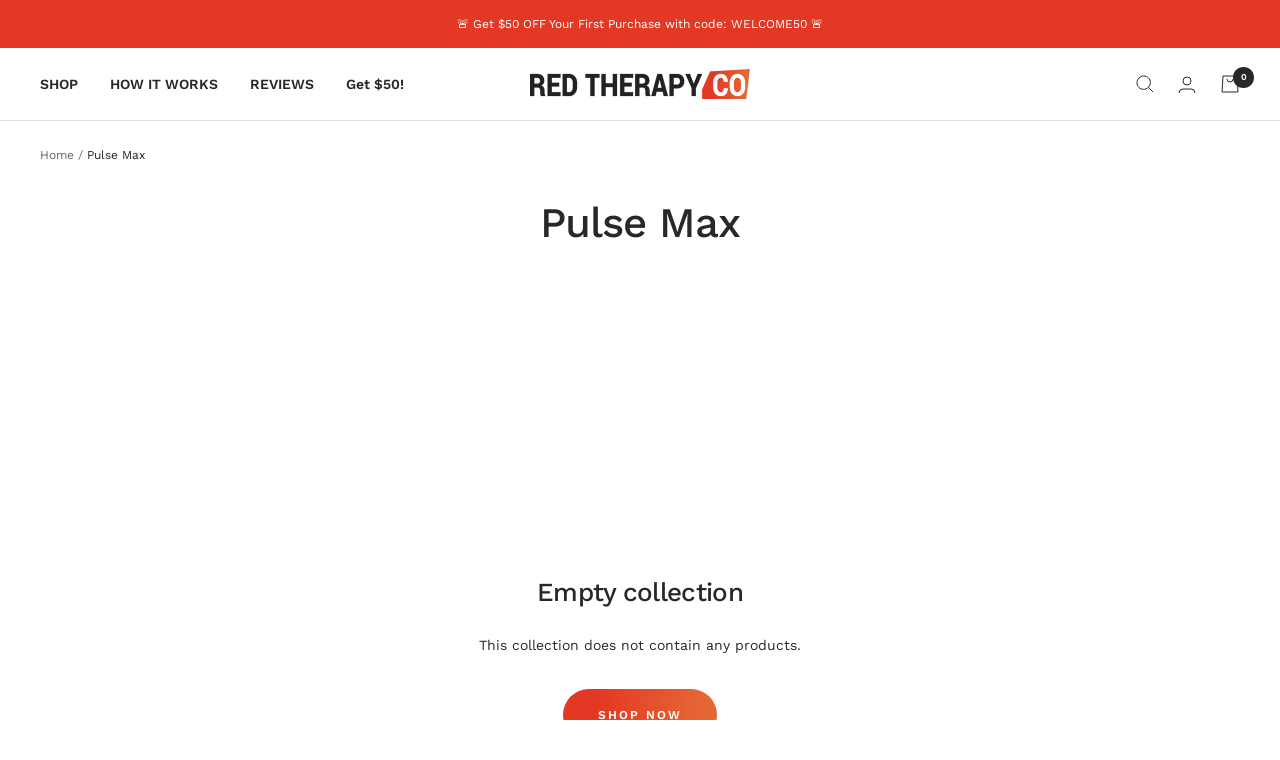

--- FILE ---
content_type: text/json
request_url: https://conf.config-security.com/model
body_size: 85
content:
{"title":"recommendation AI model (keras)","structure":"release_id=0x5a:76:6a:3b:5e:63:3d:2d:4d:76:65:2f:28:4d:4b:6f:5c:62:3e:53:71:33:50:36:5c:74:29:78:45;keras;k8q7iduptzky6iqms80e6yos1d7za6leits342ns13vtndstuabdpwwtridpf7f1mu69948k","weights":"../weights/5a766a3b.h5","biases":"../biases/5a766a3b.h5"}

--- FILE ---
content_type: text/javascript
request_url: https://redtherapy.co/cdn/shop/t/6/assets/custom.js?v=167639537848865775061697466880
body_size: -600
content:
//# sourceMappingURL=/cdn/shop/t/6/assets/custom.js.map?v=167639537848865775061697466880
